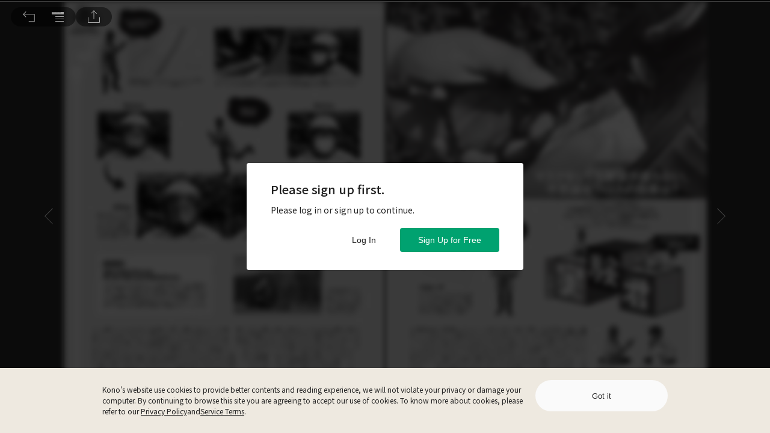

--- FILE ---
content_type: application/javascript
request_url: https://www.thekono.com/assets/index-DeCNy8sz.js
body_size: 447
content:
import{da as s,dx as a,a5 as u,eC as c}from"./index-DsfBhVcT.js";const p=n=>({url:n?"/":"/?home_source=breadcrumb",name:s.t("container:HOME",{lng:n&&a})}),g=(n,r)=>{const t=n?s.t(`library:${n}`,{lng:r&&a}):"";return{url:`/libraries/${n}`,name:t}},y=(n,r,t)=>({url:`/categories/${n}`,name:s.t(`category:${r}`,{lng:t&&a})}),$=(n,r)=>({url:`/magazines/${n}`,name:r}),C=(n,r)=>({url:`/issues/${n}`,name:r}),v=(n,r)=>({url:`/articles/${n}`,name:r}),d=(n,r,t)=>({url:`/issues/${n}/pages/${r}`,name:t}),h=(n,r)=>({url:`/curation-channels/${n}`,name:r}),b=(n,r)=>({url:`/curation-posts/${n}`,name:r}),m=()=>({"@context":"http://schema.org","@type":"BreadcrumbList",name:"Kono",itemListElement:[]}),i=n=>u.pick(n,[]).replace(/\/$/g,""),L=n=>{if(!Array.isArray(n))return null;const r=window.location.origin;let t=m();return t.itemListElement.push(n.map((e,o)=>e?Array.isArray(e)?e[0]&&e[0].name?{"@type":"ListItem",position:o+1,item:r+i(e[0].url),name:e[0].name}:null:e.name?{"@type":"ListItem",position:o+1,item:r+i(e.url),name:e.name}:null:null)),t},A=n=>({type:c,payload:{breadcrumb:n}});export{v as a,d as b,y as c,h as d,b as e,p as h,C as i,g as l,$ as m,A as o,L as t};


--- FILE ---
content_type: application/javascript
request_url: https://www.thekono.com/assets/index-CziyxroK.js
body_size: 1286
content:
import{ak as a,ab as n,aa as y,r as c,K as u,j as r,ez as o,ao as j,B as C,b_ as f,R as P,eA as N,eB as z}from"./index-DsfBhVcT.js";import{h as B,c as $,l as R,m as S,i as T,b as w,t as D,o as F}from"./index-DeCNy8sz.js";class H extends c.Component{constructor(e){super(e),this.state={crawlerBreadcrumb:[]}}init(){this.props.onSetBreadcrumb(this.concatBreadcrumb()),this.setState({crawlerBreadcrumb:this.concatBreadcrumb(!0)})}componentDidMount(){this.init()}componentDidUpdate(e){(!u.is(this.props.magazinesCategories,e.magazinesCategories)||!u.is(this.props.issues,e.issues)||!u.is(this.props.articles,e.articles)||this.props.currentArticleId!==e.currentArticleId||this.props.match.params.issueId!==e.match.params.issueId||this.props.match.params.pageNumber!==e.match.params.pageNumber||this.props.t!==e.t)&&this.init()}get issue(){return this.props.issues.get(this.props.match.params.issueId)}concatBreadcrumb(e){let s=[B(e)];const i=this.issue;if(i){const l=i.get("magazineId"),h=this.props.magazinesCategories.getIn([l,"library"]),p=this.props.magazinesCategories.getIn([l,"category"]),g=p?Array.from(p).map(m=>$(m.get("id"),m.get("dictKey"),e)):null,I=i.get("magazineName"),d=i.get("id"),b=i.get("name"),A=this.props.currentArticleId,x=this.props.articles.getIn([A,"title"]);s.push(R(h,e)),p&&s.push(g),s.push(S(l,I)),s.push(T(d,b)),s.push(w(d,parseInt(this.props.match.params.pageNumber,10),x))}return s}render(){return r.jsx(o,{children:r.jsx("script",{type:"application/ld+json",children:JSON.stringify(D(this.state.crawlerBreadcrumb))})})}}const E=t=>({articles:t.get("articles"),issues:t.get("issues"),magazinesCategories:t.get("magazinesCategories"),currentArticleId:t.getIn(["articleReadEvents","currentReadingInfo","currentArticleId"])}),J=t=>j({onSetBreadcrumb:F},t),L=a(E,J)(n(y()(H)));class k extends c.Component{get currentPage(){return parseInt(this.props.match.params.pageNumber,10)}get issueArticles(){return this.props.issueArticles.get(this.props.match.params.issueId)}get currentArticle(){var e;return(e=this.issueArticles)==null?void 0:e.find(s=>parseInt(s.get("startPageNumber"),10)<=this.currentPage&&parseInt(s.get("endPageNumber"),10)>=this.currentPage)}get canonicalLink(){const e=`https://${window.location.host}`;return this.currentArticle.get("hasFitReading")?`${e}/articles/${this.currentArticle.get("id")}`:`${e}/issues/${this.props.match.params.issueId}/pages/${this.currentArticle.get("startPageNumber")}`}render(){return this.currentArticle?r.jsx(o,{children:r.jsx("link",{rel:"canonical",href:this.canonicalLink})}):null}}const M=t=>({issueArticles:t.get("issueArticles")}),v=a(M,null)(n(k)),K={"@context":"https://schema.org","@type":"Article",image:[],datePublished:"",dateModified:"",isAccessibleForFree:"False",hasPart:{"@type":"WebPageElement",isAccessibleForFree:"False",cssSelector:".paywall"}};class O extends c.Component{get issue(){return this.props.issues.get(this.props.match.params.issueId)}get toLdJson(){const e=C(this.issue.get("publishedDate")).replace(/\./g,"-");return{...K,headline:this.props.articles.getIn([this.props.currentArticleId,"title"]),image:[f(this.props.currentArticleId)],datePublished:e,dateModified:e}}render(){return this.issue?r.jsx(o,{children:r.jsx("script",{type:"application/ld+json",children:JSON.stringify(this.toLdJson)})}):null}}const W=t=>({articles:t.get("articles"),issues:t.get("issues"),currentArticleId:t.getIn(["articleReadEvents","currentReadingInfo","currentArticleId"])}),U=a(W,null)(n(O));class _ extends c.Component{setTitleDesc(){const e=this.props.currentArticleId,s=this.props.articles.getIn([e,"title"])||"",i=this.props.articles.getIn([e,"intro"])||"";return{title:s,description:i}}render(){const{title:e,description:s}=this.setTitleDesc();return r.jsxs(P.Fragment,{children:[r.jsxs(o,{children:[r.jsx("title",{children:N(e)}),r.jsx("meta",{name:"description",content:z(s)})]}),r.jsx(L,{}),r.jsx(v,{}),r.jsx(U,{})]})}}const q=t=>({articles:t.get("articles"),currentArticleId:t.getIn(["articleReadEvents","currentReadingInfo","currentArticleId"])}),V=a(q,null)(n(_));export{V as default};


--- FILE ---
content_type: application/javascript
request_url: https://www.thekono.com/assets/index-CdSG0bdx.js
body_size: 16305
content:
var Me=Object.defineProperty;var Ve=(e,i,t)=>i in e?Me(e,i,{enumerable:!0,configurable:!0,writable:!0,value:t}):e[i]=t;var y=(e,i,t)=>Ve(e,typeof i!="symbol"?i+"":i,t);import{ak as O,ab as Te,aa as N,r as f,K as te,a8 as De,cj as re,j as s,g as Ie,ck as ne,ao as U,cl as Se,a7 as ze,cm as We,bm as Be,bn as Fe,n as ae,cn as He,co as Pe,cp as Ke,cq as qe,cr as Ge,cs as Ye,s as c,a as ce,ct as K,cu as q,cv as Qe,cw as le,m as A,ac as Je,cx as Ze,cy as Xe,cz as et,aB as tt,aC as it,bQ as Ce,cA as rt,cB as nt,w as ot,cC as pe,R as G,cD as st,cE as at,cF as ct,aU as lt,cG as ue,c1 as dt,c2 as ht,c5 as pt,u as H,cH as ut,cI as gt,L as ft,bs as Re,b as mt,cJ as wt,bT as bt,l as xt}from"./index-DsfBhVcT.js";import{R as kt}from"./index-CEPYU19p.js";import{T as yt}from"./index-BxgKiL4w.js";import{p as vt}from"./index-CgWJR4NA.js";import{d as At}from"./index-ByshL9oB.js";const _="NOT_SIGN_IN",E="EMAIL_NOT_CONFIRMED",W="NOT_TRIAL_YET_USER",L="FREE_USER",B="NOT_ADULT_USER",ge="VIP_USER",j={SUCCESS:"SUCCESS",CONFIRMED_ERROR:"CONFIRMED_ERROR",EMPTY_EMAIL_ERROR:"EMPTY_EMAIL_ERROR",RESEND_FAIL:"RESEND_FAIL"};class Tt extends f.Component{constructor(t){super(t);y(this,"setCopy",()=>{let t="",r="",n="",o="";switch(this.userStatus){case _:t="WELCOME_KONO",n="PLEASE_SIGN",r="SIGN_UP_FREE",o="SIGN_IN_ACCOUNT2";break;case E:t="CONFIRM_FIRST",n="CONFIRM_DESC",r="ALREADY_CONFIRMED",o="RESEND_EMAIL";break;case W:this.setState({showTrialModal:!0},()=>this.props.onLogStartTrialShow(this.props.currentUser.get("id"),"article"));break;case L:t="ENJOY_AYCR",n="YOU_IN_VIP",r="COMPARE_VIP",o="";break;case B:t="ONLY_AVAILABLE_FOR_ADULT",n="IF_ADULT",r="GO_TO_MEMBERSHIP",o="";break}this.setState({title:t?this.props.t(t):"",description:n?this.props.t(n):"",mainText:r?this.props.t(r):"",secondaryText:o?this.props.t(o):""})});y(this,"setLog",()=>{let t=null;switch(this.userStatus){case _:t="not logged in";break;case E:t="email unverified";break;case W:t="trial";break;case L:t="paywall";break}t&&(this.userStatus===_||this.userStatus===E)&&this.props.onLogShowArticlePreviewModal(t),t&&this.userStatus===L&&this.props.onLogShowSubscriptionModal(t,"viewer")});y(this,"freeArticleQuota",()=>{this.props.freeArticleQuota&&this.props.freeArticleQuota.get("active")});y(this,"resendConfirmationEmail",()=>{this.props.showLoading();const t=this.props.currentUser.get("id"),r=this.props.currentUser.get("token");new kt({userId:t,token:r}).call().then(o=>{this.props.hideLoading(),this.setState({emailConfirmationStatus:j.SUCCESS}),this.onOpenEmailToast(),this.props.onLogResendConfirmationEmail()}).catch(o=>{var h;this.props.hideLoading();const l=(h=o.response)==null?void 0:h.data.reason;l==="User was email confirmed"?this.setState({emailConfirmationStatus:j.CONFIRMED_ERROR}):l==="User's email is blank"?this.setState({emailConfirmationStatus:j.EMPTY_EMAIL_ERROR}):this.setState({emailConfirmationStatus:j.RESEND_FAIL}),this.onOpenEmailToast()})});y(this,"secondaryAction",()=>{switch(this.userStatus){case _:this.props.history.push("/sign-in");break;case E:this.resendConfirmationEmail();break;case L:case B:default:return}});this.state={title:"",description:"",mainText:"",secondaryText:"",emailConfirmationStatus:j.SUCCESS,showTrialModal:!1},this.onOpenEmailToast=this.onOpenEmailToast.bind(this)}componentDidMount(){if(this.props.currentUser){const t=this.props.currentUser.get("id");this.props.onRequestUserInfo(t),this.props.onRequestVipPeriods(t),this.props.onRequestFreeArticleQuota(t),this.props.onRequestSubscriptionInfo(t)}this.setCopy(),this.setLog()}componentDidUpdate(t){(!te.is(t.currentUser,this.props.currentUser)||!te.is(t.vipPeriods,this.props.vipPeriods)||!te.is(t.freeArticleQuota,this.props.freeArticleQuota)||t.issueId!==this.props.issueId||t.alreadyTrial!==this.props.alreadyTrial)&&this.setCopy(),this.setLog()}componentWillUnmount(){this.props.hideLoading()}get userStatus(){return this.props.currentUser?this.props.currentUser.get("emailConfirmation")===0?E:this.props.alreadyTrial?this.isNotAdultUser&&this.isAdultIssue?B:!De(this.props.vipPeriods)&&!this.freeArticleQuota()?L:ge:W:_}get isNotAdultUser(){return this.props.currentUser&&this.props.currentUser.get("adult")!==1}get isAdultIssue(){return this.props.issues&&this.props.issues.getIn([this.props.issueId,"isAdult"])}onOpenEmailToast(){const t=this.state.emailConfirmationStatus===j.SUCCESS?re.CONFIRM_MAIL_SUCCESS:re.EMAIL_SENT_ERROR;this.props.onOpenToast(t)}mainAction(){switch(this.userStatus){case _:this.props.history.push("/sign-up");break;case L:this.props.history.push("/payment/credit-card-plans");break;case B:this.props.history.push("/membership");break;case E:window.location.reload();break;default:return}}render(){return this.state.showTrialModal?s.jsx(yt,{open:this.userStatus===W,zIndex:10,cta:"viewer"}):s.jsx(Ie.SelectionModal,{open:this.userStatus!==ge,onClose:function(){},onOverlayClick:function(){},title:this.state.title,description:this.state.description,mainButton:this.state.mainText,onMainButtonClick:()=>{this.props.onChangeStateVia(ne),this.mainAction()},secondaryButton:this.state.secondaryText,onSecondaryButtonClick:()=>{this.props.onChangeStateVia(ne),this.secondaryAction()},zIndex:10})}}const It=e=>({currentUser:e.getIn(["user","current"]),issues:e.get("issues"),vipPeriods:e.get("vipPeriods"),freeArticleQuota:e.get("freeArticleQuota"),alreadyTrial:e.getIn(["subscriptionInfo","trial"])}),St=e=>U({onRequestUserInfo:Se,onRequestVipPeriods:ze,onRequestFreeArticleQuota:We,showLoading:Be,hideLoading:Fe,onChangeStateVia:ae,onLogResendConfirmationEmail:He,onOpenToast:Pe,onRequestSubscriptionInfo:Ke,onLogStartTrialShow:qe,onLogShowArticlePreviewModal:Ge,onLogShowSubscriptionModal:Ye},e),Pt=O(It,St)(Te(N("container")(Tt))),fe="NOT_SIGN_IN",me="VIP_USER";class Ct extends f.Component{componentDidMount(){this.props.currentUser&&this.props.onRequestUserInfo(this.props.currentUser.get("id"))}get userStatus(){return this.props.currentUser?me:fe}mainAction(){switch(this.userStatus){case fe:this.props.history.push("/sign-in");break;default:return}}render(){return s.jsx(Ie.SelectionModal,{open:this.userStatus!==me,onClose:function(){},onOverlayClick:function(){},title:this.props.t("PLEASE_SIGNIN"),mainButton:this.props.t("SIGNIN_LINK"),onMainButtonClick:()=>{this.props.onChangeStateVia(ne),this.mainAction()},zIndex:10})}}const Rt=e=>({currentUser:e.getIn(["user","current"])}),_t=e=>U({onRequestUserInfo:Se,onChangeStateVia:ae},e);O(Rt,_t)(Te(N("container")(Ct)));const Et="/assets/iOS_download-CjKqcZjR.svg",Lt="/assets/Android_download-NqWsoGgR.svg",jt=c.div`
  position: relative;
  background-image: url(${e=>e.img});
  background-position: center top;
  width: 295px;
  height: 330px;
  border-radius: 4px;
`,Ot=c.div`
  display: flex;
  flex-flow: row nowrap;
  justify-content: space-between;
  align-items: center;
  position: absolute;
  bottom: 0px;
  width: 100%;
  height: 120px;
  background: #ffffff;
  opacity: 0.9;
  border-radius: 0px 0px 4px 4px;
`,Nt=c.img`
  width: 60px;
  height: 84px;
  margin-left: 20px;
`,Ut=c.div`
  flex-flow: column nowrap;
  width: 185px;
  margin-right: 16px;
`,$t=c.div`
  color: #000000;
  font-weight: 700;
  font-size: 16px;
  line-height: 22px;
  width: 100%;
  height: 44px;
  margin-bottom: 6px;
  display: -webkit-box;
  overflow: hidden;
  text-overflow: ellipsis;
  -webkit-line-clamp: 2;
  -moz-line-clamp: 2;
  -webkit-box-orient: vertical;
`,we=c.div`
  color: #000000;
  font-weight: 400;
  font-size: 12px;
  line-height: 18px;
`;function Mt(e){const{article:i,issue:t,position:r}=e,n=ce(),[o,l]=f.useState({link:"",generated:!1}),h=i?i&&i.getIn(["mainImage","original","small"]):"",u=i?`${window.location.origin}/issues/${i.get("issueId")}/pages/${i.get("startPageNumber")}`:"";function a(p,m){p&&console.log(p),l({link:m,generated:!0})}f.useEffect(()=>{!K()||o.generated||q(()=>le(u,i,a))},[o,i,u]);const d=f.useCallback(()=>{n(Qe(r))},[n,r]);return i&&t?s.jsx("a",{href:o.link,onClick:d,children:s.jsx(jt,{img:h,children:s.jsxs(Ot,{children:[s.jsx(Nt,{src:t==null?void 0:t.getIn(["covers","small"]),alt:t==null?void 0:t.get("magazineName")}),s.jsxs(Ut,{children:[s.jsx($t,{children:i==null?void 0:i.get("title")}),s.jsx(we,{children:t==null?void 0:t.get("magazineName")}),s.jsx(we,{children:t==null?void 0:t.get("name")})]})]})})}):null}const Vt=c.div`
  box-sizing: border-box;
  width: 100vw;
  padding-top: 20px;
  overflow-y: scroll;
  background-color: #fafafa;
`,ie=c.div`
  margin: auto;

  ${A.tablet`
    width: calc(100% - 80px);
  `};
  ${A.mobile`
    width: calc(100% - 40px);
  `};
`,Dt=c.div`
  display: flex;
  flex-flow: row nowrap;
  height: 330px;
  margin-top: 20px;
  background-color: #fff;
  overflow-x: scroll;
  gap: 5px;

  ${A.tablet`
    margin-left: 40px;
    margin-right: 40px;
  `};
  ${A.mobile`
    margin-left: 20px;
    margin-right: 20px;
  `};
`,zt=c.div`
  font-weight: 700;
  color: #222222;
  margin-top: 20px;

  ${A.tablet`
    font-size: 24px;
    line-height: 31px;
  `};
  ${A.mobile`
    font-size: 20px;
    line-height: 28px;
  `};
`,Wt=c.div`
  margin-top: 20px;
  font-weight: 400;
  color: #222222;

  ${A.tablet`
    line-height: 22px;
    font-size: 16px;
  `};
  ${A.mobile`
    line-height: 20px;
    font-size: 14px;
  `};
`,Bt=c.div`
  font-size: 16px;
  font-weight: 700;
  line-height: 22px;
  color: #222222;
  margin-top: 20px;
`,Ft=c.div`
  height: 158px;
  margin: 20px auto 0px;

  ${A.tablet`
    width: calc(100% - 80px);
  `};
  ${A.mobile`
    width: calc(100% - 40px);
  `};
`,Ht=c.div`
  font-size: 16px;
  font-weight: 700;
  line-height: 22px;
  color: #000000;
`,be=c.div`
  width: 149px;
  margin-top: 21px;
`,xe=c.div`
  background-image: url(${e=>e.img});
  width: 149px;
  height: 50px;
`;class Kt extends f.Component{constructor(i){super(i),this.state={imgLoading:!0,branchLink:"",hasGenerateLink:!1},this.os=Je(),this.handleImageLoaded=this.handleImageLoaded.bind(this),this.generateBranchLink=this.generateBranchLink.bind(this),this.branchCallback=this.branchCallback.bind(this)}componentDidMount(){K()&&!this.article&&this.props.articleId&&this.props.onRequestArticle(this.props.articleId),q(()=>this.generateBranchLink()),this.props.onLogViewArticlePreview()}componentDidUpdate(i){K()&&!this.state.hasGenerateLink&&this.article&&q(()=>this.generateBranchLink())}generateBranchLink(){this.article&&le(window.location.href,this.article,this.branchCallback)}branchCallback(i,t){i?(console.log(i),this.setState({hasGenerateLink:!0})):this.setState({branchLink:t,hasGenerateLink:!0})}handleImageLoaded(){this.setState({imgLoading:!1})}get article(){return this.props.articles&&this.props.articles.get(this.props.articleId)}get articleMainImage(){return this.article&&this.article.getIn(["mainImage","original","small"])}get redirectLink(){switch(vt()){case"k4l":return Ze?Xe:et;case"aycr":default:return this.state.branchLink}}get issue(){return this.props.issues&&this.props.issues.get(this.props.issueId)}get issueArticles(){return this.issue?this.props.issueArticles.get(this.issue.get("id")):null}get articles(){if(!this.article||!this.issueArticles)return null;let i=[];const t=this.issueArticles.sortBy(n=>n.get("sequence")),r=t.findIndex(n=>n.get("id")===this.article.get("id"));for(let n=0;n<6;n++){const o=(r+n)%t.size;if(o===r&&n!==0)break;if(i.length>=5)break;if(t.getIn([o,"sequence"])===0&&n!==0)continue;const l=this.props.articles.get(t.getIn([o,"id"]));i.push(l)}return i}get truncatedIntro(){if(!this.article)return"";const i=this.article.get("intro");if(!i)return"";const t=70;return i.length<=t?i:i.substring(0,t)+"..."}renderArticleList(){return s.jsx(Dt,{children:this.articles?this.articles.map((i,t)=>s.jsx(Mt,{article:i,issue:this.issue,position:t+1},i.get("id"))):null})}renderButtonLink(){return this.os==="iOS"?s.jsx(be,{onClick:this.props.onLogPreviewArticleDownloadAppClick,children:s.jsx("a",{href:this.redirectLink,"aria-label":"app store download",children:s.jsx(xe,{img:Et})})}):s.jsx(be,{onClick:this.props.onLogPreviewArticleDownloadAppClick,children:s.jsx("a",{href:this.redirectLink,"aria-label":"google play download",children:s.jsx(xe,{img:Lt})})})}render(){var i;return s.jsxs(Vt,{children:[s.jsxs(ie,{children:[s.jsx(tt,{maplist:this.props.breadcrumb,onLogClick:()=>this.props.onChangeStateVia(it)}),s.jsx(zt,{children:(i=this.article)==null?void 0:i.get("title")})]}),s.jsx(ie,{children:s.jsx(Wt,{children:this.truncatedIntro})}),s.jsx(ie,{children:s.jsx(Bt,{children:this.props.t("DOWNLOAD_KONO_APP_AND_READ",null)})}),this.renderArticleList(),s.jsxs(Ft,{children:[s.jsx(Ht,{children:this.props.t("MORE_POPULAR_MAGAZINES",null)}),this.renderButtonLink()]})]})}}const qt=e=>({currentUser:e.getIn(["user","current"]),articles:e.get("articles"),issues:e.get("issues"),issueArticles:e.get("issueArticles"),breadcrumb:e.getIn(["breadcrumb","current"])}),Gt=e=>U({onRequestArticle:Ce,onChangeStateVia:ae,onLogViewArticlePreview:rt,onLogPreviewArticleDownloadAppClick:nt},e),Yt=O(qt,Gt)(N("container")(Kt));function Qt(e){return e.isDesktop()?s.jsx(Pt,{issueId:e.issueId}):e.isMobile()||e.isTablet()?s.jsx(Yt,{articleId:e.articleId,issueId:e.issueId}):null}const xn=ot(Qt),ke="/assets/play-DqZ1nREy.svg",Jt="/assets/pause-B9wmfdzo.svg",Zt="/assets/playing-5CBsK_f7.svg",Xt=c.div`
  display: flex;
  flex-flow: row wrap;
  width: 100%;
  min-height: 48px;
  -webkit-box-sizing: border-box;
  -moz-box-sizing: border-box;
  box-sizing: border-box;
  border-bottom: 1px solid #484848;

  &:last-child {
    border: none;
  }
`,ei=c.div`
  display: flex;
  justify-content: space-between;
  align-items: center;
  width: 100%;
  cursor: pointer;
  padding: 12px 20px;

  &:hover {
    background-color: rgba(255, 255, 255, 0.1);
  }
`,ti=c.div`
  width: 24px;
  height: 24px;
  background-image: url(${ke});
  background-size: 24px 24px;
  border-radius: 24px;
  background-color: rgba(0, 0, 0, 0.8);
  background-position: center;
  background-repeat: no-repeat;

  ${e=>e.isPlaying?pe`
          background-image: url(${Jt});
        `:pe`
          background-image: url(${ke});
        `}
`,ii=c.div`
  font-size: 16px;
  font-weight: 400;
  margin-left: 8px;

  color: ${e=>e.isPlaying?"#00a270":"white"};
`,ri=c.div`
  width: 20px;
  height: 20px;
  background-image: url(${Zt});
  background-size: 20px 20px;
  background-color: rgba(0, 0, 0, 0);
  background-position: center;
  background-repeat: no-repeat;
  margin-left: 8px;

  visibility: ${e=>e.isPlaying?"visible":"hidden"};
`,ni=c.div`
  color: white;
  font-size: 14px;
  font-weight: 400;
  margin-left: auto;

  visibility: ${e=>e.isPlaying?"hidden":"visible"};
`,oi=c.div`
  align-items: center;
  width: 100%;
  margin: 0px 20px 12px 20px;

  display: ${e=>e.isPlaying?"flex":"none"};
`,si=c.div`
  color: white;
  font-size: 14px;
  font-weight: 400;
`,ai=c.div`
  color: white;
  font-size: 14px;
  font-weight: 400;
  margin-left: 8px;
`,ci=c.input`
  -webkit-appearance: none;
  width: 363px;
  height: 2px;
  background-color: rgba(101, 101, 101);
  border-radius: 3px;
  margin-left: 8px;

  &::-webkit-slider-thumb {
    -webkit-appearance: none;
    width: 10px;
    height: 10px;
    background-color: #00a270;
    border-radius: 50%;
    margin-top: -3px;
    cursor: pointer;
  }

  &::-moz-range-thumb {
    width: 10px;
    height: 10px;
    background-color: #00a270;
    border-radius: 50%;
    cursor: pointer;
  }
`;class li extends f.Component{constructor(t){super(t);y(this,"stopPlaying",()=>{const t=this.audioPlayerRef.current;t.pause(),t.currentTime=0,this.setState({isPlaying:!1,isPausing:!1,currentTime:0,progress:0})});y(this,"handleTogglePlay",()=>{const{isPlaying:t}=this.state,r=this.audioPlayerRef.current;this.props.id!==this.props.playingTrackId&&this.props.handlePlayingTrack(this.props.id),t?(this.setState({isPausing:!0}),r.pause()):(this.setState({isPausing:!1}),r.play()),this.setState({isPlaying:!t})});y(this,"handleTrackEnd",()=>{this.setState({isPlaying:!1,isPausing:!1,currentTime:0,progress:0}),this.props.handleNextTrack(this.props.id)});y(this,"updateTime",()=>{const t=this.progressRef.current,r=t.min,n=t.max,o=this.audioPlayerRef.current.currentTime/this.audioPlayerRef.current.duration*100;t.style.background=`linear-gradient(to right, #00a270 0%, #00a270 ${(o-r)/(n-r)*100}%, #656565 ${(o-r)/(n-r)*100}%, #656565 100%)`,t.oninput=function(){this.style.background=`linear-gradient(to right, #00a270 0%, #00a270 ${(this.value-this.min)/(this.max-this.min)*100}%, #656565 ${(this.value-this.min)/(this.max-this.min)*100}%, #656565 100%)`},this.setState({currentTime:this.audioPlayerRef.current.currentTime,progress:this.audioPlayerRef.current.currentTime/this.audioPlayerRef.current.duration*100})});y(this,"updateTotalTime",()=>{this.setState({totalTime:this.audioPlayerRef.current.duration})});y(this,"handleChangeProgress",t=>{const r=t.target.value;this.setState({progress:r}),this.audioPlayerRef.current.currentTime=this.audioPlayerRef.current.duration*(r/100)});this.state={isPlaying:!1,isPausing:!1,currentTime:0,totalTime:0,progress:0},this.audioPlayerRef=G.createRef(),this.progressRef=G.createRef(),this.handleTogglePlay=this.handleTogglePlay.bind(this),this.stopPlaying=this.stopPlaying.bind(this)}componentDidMount(){const t=this.audioPlayerRef.current;t.addEventListener("ended",this.handleTrackEnd),t.addEventListener("timeupdate",this.updateTime),t.addEventListener("loadedmetadata",this.updateTotalTime)}componentDidUpdate(){this.audioPlayerRef.current&&(this.props.volume&&(this.audioPlayerRef.current.volume=parseFloat(this.props.volume)),this.props.playbackRate&&(this.audioPlayerRef.current.playbackRate=parseFloat(this.props.playbackRate)),this.props.id!==this.props.playingTrackId&&(this.state.isPlaying||this.state.isPausing)?this.stopPlaying():this.props.id===this.props.playingTrackId&&!this.state.isPlaying&&!this.state.isPausing&&this.handleTogglePlay())}componentWillUnmount(){const t=this.audioPlayerRef.current;t&&(t.removeEventListener("ended",this.handleTrackEnd),t.removeEventListener("timeupdate",this.updateTime),t.removeEventListener("loadedmetadata",this.updateTotalTime))}secondsToTime(t){const r=Math.floor(t%3600/60).toString().padStart(2,"0"),n=Math.floor(t%60).toString().padStart(2,"0");return r+":"+n}render(){return this.props.src?s.jsxs(Xt,{children:[s.jsxs(ei,{onClick:this.handleTogglePlay,children:[s.jsx("audio",{ref:this.audioPlayerRef,src:this.props.src,children:"Your browser does not support the audio player."}),s.jsx(ti,{isPlaying:this.state.isPlaying}),s.jsx(ii,{isPlaying:this.state.isPlaying||this.state.isPausing,children:this.props.title}),s.jsx(ri,{isPlaying:this.state.isPlaying||this.state.isPausing}),s.jsx(ni,{isPlaying:this.state.isPlaying||this.state.isPausing,children:this.secondsToTime(this.props.length)})]}),s.jsxs(oi,{isPlaying:this.state.isPlaying||this.state.isPausing,children:[s.jsx(si,{children:this.secondsToTime(this.state.currentTime)}),s.jsx(ci,{ref:this.progressRef,type:"range",min:"0",max:"100",step:"0.01",value:this.state.progress,onChange:this.handleChangeProgress}),s.jsx(ai,{children:this.secondsToTime(this.props.length)})]})]},this.props.id):null}}const di=e=>({type:st,payload:{volume:e}}),hi=e=>({type:at,payload:{playback:e}}),pi=()=>({type:ct}),ui=c.div`
  justify-content: center;
  align-items: center;
  width: 120px;
  height: 30px;
  border-radius: 10px;
  background-color: rgba(0, 0, 0, 0.8);
  position: absolute;
  top: -35px;
  right: 0px;
  display: ${e=>e.display?"flex":"none"};
`,gi=c.input`
  -webkit-appearance: none;
  width: 100px;
  height: 5px;
  background-color: #00a270;

  &::-webkit-slider-thumb {
    -webkit-appearance: none;
    width: 12px;
    height: 12px;
    background-color: #00a270;
    border-radius: 50%;
    cursor: pointer;
  }

  &::-moz-range-thumb {
    width: 12px;
    height: 12px;
    background-color: #00a270;
    border-radius: 50%;
    cursor: pointer;
  }
`;class fi extends f.Component{constructor(t){super(t);y(this,"debounceUpdateAudioVolume",At(t=>this.props.onUpdateAudioVolume(t),100));y(this,"handleVolumeChange",t=>{const r=this.volumeRef.current,n=r.min,o=r.max,l=t.target.value;r.style.background=`linear-gradient(to right, #00a270 0%, #00a270 ${(l-n)/(o-n)*100}%, #656565 ${(l-n)/(o-n)*100}%, #656565 100%)`,this.debounceUpdateAudioVolume(parseFloat(l))});this.volumeRef=G.createRef()}componentDidMount(){const t=this.volumeRef.current,r=t.min,n=t.max,o=this.props.volume;t.style.background=`linear-gradient(to right, #00a270 0%, #00a270 ${(o-r)/(n-r)*100}%, #656565 ${(o-r)/(n-r)*100}%, #656565 100%)`}render(){return s.jsx(ui,{display:this.props.display||void 0,children:s.jsx(gi,{ref:this.volumeRef,type:"range",min:"0",max:"1",step:"0.01",value:this.props.volume,onChange:this.handleVolumeChange})})}}const mi=e=>({volume:e.getIn(["general","audio","volume"])}),wi=e=>U({onUpdateAudioVolume:di},e),bi=O(mi,wi)(fi),xi=c.div`
  display: flex;
  justify-content: space-between;
  background-color: rgba(0, 0, 0, 0.8);
  border: none;
  border-radius: 10px;
  position: absolute;
  top: -45px;
  right: 0px;
  display: ${e=>e.display?"flex":"none"};
  padding: 0 10px;
`,ki=c.button`
  width: 50px;
  height: 37px;
  font-size: 14px;
  font-weight: 600;
  color: ${e=>e.isActive?"#00a270":"#9d9d9d"};
  background-color: rgba(0, 0, 0, 0);
  border: none;
  cursor: pointer;
  outline: 0;

  &:hover {
    background-color: rgba(255, 255, 255, 0.1);
    border-radius: 0;
  }
`;class yi extends f.Component{constructor(){super(...arguments);y(this,"handlePlaybackRateChange",t=>{const r=parseFloat(t);this.props.onUpdateAudioPlayback(r)})}render(){const t=[.5,.75,1,1.5,2];return s.jsx(xi,{display:this.props.display||void 0,children:t.map(r=>s.jsxs(ki,{onClick:()=>this.handlePlaybackRateChange(r),isActive:this.props.playback===r,children:[r,"x"]},r))})}}const vi=e=>({playback:e.getIn(["general","audio","playback"])}),Ai=e=>U({onUpdateAudioPlayback:hi},e),Ti=O(vi,Ai)(yi),Ii="/assets/volume-Ktg-Qh5p.svg",Si=c.div`
  width: 500px;
  border-radius: 10px;
  -webkit-backdrop-filter: blur(10px);
  backdrop-filter: blur(10px);
  background-color: rgba(0, 0, 0, 0.8);
`,Pi=c.div`
  display: flex;
  color: white;
  font-size: 14px;
  line-height: 1.5;
  -webkit-box-sizing: border-box;
  -moz-box-sizing: border-box;
  box-sizing: border-box;
  padding: 14px 20px;
  border-bottom: 1px solid #484848;
  justify-content: space-between;
`,Ci=c.div`
  display: flex;
  margin-right: 8px;
`,Ri=c.div`
  width: 100%;
  max-height: 454px;
  overflow-y: scroll;
  overflow-x: hidden;

  &::-webkit-scrollbar-track {
    padding: 2px 1px;
    background-color: transparent;
  }

  &::-webkit-scrollbar {
    width: 10px;
  }

  &::-webkit-scrollbar-thumb {
    border-radius: 10px;
    box-shadow: inset 0 0 6px rgba(0, 0, 0, 0.3);
    background-color: #575757;
  }
`,_i=c.div`
  width: 24px;
  height: 24px;
  background-image: url(${Ii});
  background-size: 24px 24px;
  background-color: rgba(0, 0, 0, 0);
  background-position: center;
  background-repeat: no-repeat;
  margin-left: 8px;
  cursor: pointer;
`,Ei=c.div`
  display: flex;
  justify-content: center;
  align-items: center;
  width: 38px;
  color: white;
  font-size: 14px;
  font-weight: 600;
  margin-left: 8px;
  cursor: pointer;
`;class Li extends f.Component{constructor(t){super(t);y(this,"handlePlayingTrack",t=>{const r=this.elements.find(n=>n.id===t);this.props.onLogPlayAudio(r.audio),this.setState({currentTrackId:t})});y(this,"handleNextTrack",t=>{const r=this.elements.findIndex(n=>n.id===t);r>=this.elements.length-1?this.setState({currentTrackId:null}):this.setState({currentTrackId:this.elements[r+1].id})});y(this,"handleToggleVolume",()=>{const{showVolume:t}=this.state;this.setState({showVolume:!t,showPlayback:!1})});y(this,"handleTogglePlayback",()=>{const{showPlayback:t}=this.state;this.setState({showPlayback:!t,showVolume:!1})});this.state={currentTrackId:null,showVolume:!1,showPlayback:!1},this.handlePlayingTrack=this.handlePlayingTrack.bind(this),this.handleNextTrack=this.handleNextTrack.bind(this)}componentDidMount(){this.init()}componentDidUpdate(){this.init()}init(){this.article||this.props.onRequestArticle(this.articleId),this.anotherArticleId&&!this.anotherArticle&&this.props.onRequestArticle(this.anotherArticleId),this.isValidArticleAccessToken(this.articleAccessToken)||this.props.onRequestArticleAccessToken(this.articleId),this.anotherArticleId&&!this.isValidArticleAccessToken(this.anotherArticleAccessToken)&&this.props.onRequestArticleAccessToken(this.anotherArticleId),this.isValidArticleAccessToken(this.articleAccessToken)&&!this.articleTextV2&&this.props.onRequestArticleText(this.articleId,this.articleAccessToken.get("accessToken")),this.anotherArticleId&&this.isValidArticleAccessToken(this.anotherArticleAccessToken)&&!this.anotherArticleTextV2&&this.props.onRequestArticleText(this.anotherArticleId,this.anotherArticleAccessToken.get("accessToken"))}isValidArticleAccessToken(t){return!!t&&!t.get("error")&&t.get("expiredAt")>lt()}get articleId(){return this.props.articleId}get anotherArticleId(){return this.props.anotherArticleId}get article(){return this.props.articles.get(this.articleId)}get anotherArticle(){return this.props.articles.get(this.anotherArticleId)}get articleAccessToken(){return this.props.articleAccessTokens.get(this.articleId)}get anotherArticleAccessToken(){return this.props.articleAccessTokens.get(this.anotherArticleId)}get articleTextV2(){const t=this.props.articleTextV2&&this.props.articleTextV2.find(r=>r.get(this.articleId));return t&&t.getIn([this.articleId,"text"])}get anotherArticleTextV2(){const t=this.props.articleTextV2&&this.props.articleTextV2.find(r=>r.get(this.anotherArticleId));return t&&t.getIn([this.anotherArticleId,"text"])}get hasAudio(){const t=this.anotherArticle?this.anotherArticle.get("hasAudio"):!1;return this.article.get("hasAudio")||t}get elements(){let t=[];const r=this.articleTextV2&&this.articleTextV2.get("hasFitReading")&&this.articleTextV2.get("elements")?this.articleTextV2.get("elements").filter(o=>o.getIn(["element","dtype"])==="AUDIO").map(o=>({id:o.getIn(["element","id"]),title:o.getIn(["element","title"]),audio:o.get("element"),src:ue(o.get("element"),this.articleAccessToken.get("accessToken"),this.userId),length:o.getIn(["element","length"])})).toArray():null,n=this.anotherArticleTextV2&&this.anotherArticleTextV2.get("hasFitReading")&&this.anotherArticleTextV2.get("elements")?this.anotherArticleTextV2.get("elements").filter(o=>o.getIn(["element","dtype"])==="AUDIO").map(o=>({id:o.getIn(["element","id"]),title:o.getIn(["element","title"]),audio:o.get("element"),src:ue(o.get("element"),this.anotherArticleAccessToken.get("accessToken"),this.userId),length:o.getIn(["element","length"])})).toArray():null;return t.concat(r,n).filter(o=>o!==null)}get userId(){return this.props.currentUser.get("id")}get volume(){return this.props.volume}get playbackRate(){return this.props.playback}render(){return s.jsxs(G.Fragment,{children:[s.jsx(bi,{display:this.state.showVolume}),s.jsx(Ti,{display:this.state.showPlayback}),s.jsxs(Si,{children:[s.jsxs(Pi,{children:[this.props.t("AUDIO_FILES"),this.hasAudio&&this.elements?s.jsxs(Ci,{children:[s.jsx(_i,{onClick:this.handleToggleVolume}),s.jsxs(Ei,{onClick:this.handleTogglePlayback,children:[this.playbackRate,"x"]})]}):null]}),s.jsx(Ri,{children:this.hasAudio&&this.elements?this.elements.map(t=>s.jsx(li,{id:t.id,title:t.title,src:t.src,length:t.length,volume:this.volume,playbackRate:this.playbackRate,playingTrackId:this.state.currentTrackId,handlePlayingTrack:this.handlePlayingTrack,handleNextTrack:this.handleNextTrack},t.id)):null})]})]})}}const ji=e=>({articles:e.get("articles"),articleAccessTokens:e.get("articleAccessTokens"),articleTextV2:e.get("articleTextV2"),articleText:e.get("articleText"),currentUser:e.getIn(["user","current"]),currentArticleId:e.getIn(["articleReadEvents","currentReadingInfo","currentArticleId"]),anotherArticleId:e.getIn(["articleReadEvents","currentReadingInfo","anotherArticleId"]),volume:e.getIn(["general","audio","volume"]),playback:e.getIn(["general","audio","playback"])}),Oi=e=>U({onRequestArticle:Ce,onRequestArticleAccessToken:dt,onRequestArticleText:ht,onLogPlayAudio:pt},e),kn=O(ji,Oi)(N("container")(Li)),Ni=c.div`
  display: flex;
  flex-flow: row wrap;
  width: 420px;
  max-height: 206px;
  padding: 20px;
  background-color: #ffffff;
  border-radius: 10px;
  position: absolute;
  left: 60%;
  bottom: 75px;
  z-index: 501;
  box-shadow: 0 3px 6px 0 rgba(0, 0, 0, 0.16);
`,Ui=c.div`
  width: 100%;
  font-size: 20px;
  font-weight: 500;
  line-height: 1.4;
  color: #222222;
`,$i=c.div`
  width: 100%;
  font-size: 14px;
  line-height: 1.43;
  color: #222222;
  margin-top: 10px;
`,Mi=c.div`
  display: flex;
  width: 100%;
  margin-top: 20px;
  flex-flow: row-reverse wrap;
`,Vi=c.button`
  font-size: 14px;
  border-radius: 4px;
  height: 40px;
  border: none;
  padding: 10px 30px;
  cursor: pointer;
  outline: 0;
`,Di=c(Vi)`
  font-weight: 500;
  background-color: #00a270;
  color: #ffffff;

  &:hover {
    background-color: #008159;
  }
`;function zi(e){const i=ce(),t=H(n=>n.getIn(["general","audio","toast"])),r=f.useCallback(()=>{i(pi())},[i]);return t?s.jsxs(Ni,{children:[s.jsx(Ui,{children:e.t("NEW_FEATURE_TITLE")}),s.jsx($i,{children:e.t("NEW_AUDIO_FEATURE_SUBTITLE")}),s.jsx(Mi,{children:s.jsx(Di,{onClick:r,children:e.t("I_KNOW")})})]}):null}const yn=N("container")(zi),vn=e=>({type:ut,payload:{backHref:e}}),An=()=>({type:gt}),Wi=c.div`
  position: fixed;
  width: 380px;
  height: 100px;
  border-radius: 4px;
  box-shadow: 0 0 20px 0 rgba(0, 0, 0, 0.16);
  background-color: #ffffff;
  cursor: pointer;
  opacity: 0;
  bottom: 0;
  margin-bottom: 78px;
  left: 50%;
  transform: translate(-50%, 0);
  z-index: 500;

  &.show {
    transition: opacity 0.5s;
    opacity: 1;
  }
`,Bi=c.button`
  position: absolute;
  width: 20px;
  height: 20px;
  top: -10px;
  right: -10px;
  opacity: 0.8;
  border: 0;
  border-radius: 50%;
  background-color: #000000;
  cursor: pointer;

  &::before {
    content: "";
    position: absolute;
    display: block;
    width: 2px;
    left: 9px;
    top: 3px;
    bottom: 3px;
    transform: rotate(45deg);
    background-color: #ffffff;
  }

  &::after {
    content: "";
    position: absolute;
    display: block;
    height: 2px;
    top: 9px;
    left: 3px;
    right: 3px;
    transform: rotate(45deg);
    background-color: #ffffff;
  }
`,Fi=c(ft)`
  cursor: pointer;
  display: flex;
  flex-flow: row nowrap;
`,Hi=c.div`
  display: flex;
  flex-flow: column wrap;
`,Ki=c.div`
  margin: 0 196px 6px 0;
  font-size: 14px;
  font-weight: 500;
  line-height: 1.29;
  text-align: left;
  color: #008159;
  padding: 15px 0 0 15px;
`,qi=c.div`
  margin: 6px 15px 15px 15px;
  font-size: 16px;
  font-weight: 500;
  line-height: 1.38;
  text-align: left;
  color: #222222;
  width: 270px;
  height: 44px;
  display: -webkit-box;
  overflow: hidden;
  text-overflow: ellipsis;
  -webkit-line-clamp: 2;
  -moz-line-clamp: 2;
  -webkit-box-orient: vertical;
`,Gi=c.div`
  width: 70px;
  height: 70px;
  top: 15px;
  right: 15px;
  margin: auto 0;
  border-radius: 2px;
  background-image: url(${e=>e.src});
  background-size: contain;
  background-repeat: no-repeat;
  background-position: center;
`;let ye;class Yi extends f.Component{componentDidMount(){ye=setTimeout(this.props.onClosePrompt,2e4)}componentWillUnmount(){clearTimeout(ye)}get showPrompt(){return this.props.open===!0?"show":""}get articleHref(){return!this.props.issueReadingProgress||!this.props.article?null:this.props.issueReadingProgress.get("readFormat")==="pdf"?`/issues/${this.props.article.get("issueId")}/pages/${this.props.issueReadingProgress.get("pageNumber")}`:`/articles/${this.props.article.get("id")}`}render(){return this.props.open&&this.props.article&&this.articleHref?s.jsxs(Wi,{className:this.showPrompt,children:[s.jsx(Bi,{onClick:this.props.onClosePrompt}),s.jsxs(Fi,{to:this.articleHref,children:[s.jsxs(Hi,{children:[s.jsxs(Ki,{children:["▍",this.props.t("SYNC_READING_PROGRESS"),"："]}),s.jsx(qi,{children:this.props.article.get("title")})]}),s.jsx(Gi,{src:this.props.article.getIn(["mainImage","1:1","small"])})]})]}):null}}const Tn=N("presentational")(Yi);var _e={exports:{}};/*!
	Copyright (c) 2018 Jed Watson.
	Licensed under the MIT License (MIT), see
	http://jedwatson.github.io/classnames
*/(function(e){(function(){var i={}.hasOwnProperty;function t(){for(var o="",l=0;l<arguments.length;l++){var h=arguments[l];h&&(o=n(o,r(h)))}return o}function r(o){if(typeof o=="string"||typeof o=="number")return o;if(typeof o!="object")return"";if(Array.isArray(o))return t.apply(null,o);if(o.toString!==Object.prototype.toString&&!o.toString.toString().includes("[native code]"))return o.toString();var l="";for(var h in o)i.call(o,h)&&o[h]&&(l=n(l,h));return l}function n(o,l){return l?o?o+" "+l:o+l:o}e.exports?(t.default=t,e.exports=t):window.classNames=t})()})(_e);var Qi=_e.exports;const Ee=Re(Qi);var oe={exports:{}},se={exports:{}},$=1e3,M=$*60,V=M*60,D=V*24,Ji=D*365.25,Zi=function(e,i){i=i||{};var t=typeof e;if(t==="string"&&e.length>0)return Xi(e);if(t==="number"&&isNaN(e)===!1)return i.long?tr(e):er(e);throw new Error("val is not a non-empty string or a valid number. val="+JSON.stringify(e))};function Xi(e){if(e=String(e),!(e.length>100)){var i=/^((?:\d+)?\.?\d+) *(milliseconds?|msecs?|ms|seconds?|secs?|s|minutes?|mins?|m|hours?|hrs?|h|days?|d|years?|yrs?|y)?$/i.exec(e);if(i){var t=parseFloat(i[1]),r=(i[2]||"ms").toLowerCase();switch(r){case"years":case"year":case"yrs":case"yr":case"y":return t*Ji;case"days":case"day":case"d":return t*D;case"hours":case"hour":case"hrs":case"hr":case"h":return t*V;case"minutes":case"minute":case"mins":case"min":case"m":return t*M;case"seconds":case"second":case"secs":case"sec":case"s":return t*$;case"milliseconds":case"millisecond":case"msecs":case"msec":case"ms":return t;default:return}}}}function er(e){return e>=D?Math.round(e/D)+"d":e>=V?Math.round(e/V)+"h":e>=M?Math.round(e/M)+"m":e>=$?Math.round(e/$)+"s":e+"ms"}function tr(e){return F(e,D,"day")||F(e,V,"hour")||F(e,M,"minute")||F(e,$,"second")||e+" ms"}function F(e,i,t){if(!(e<i))return e<i*1.5?Math.floor(e/i)+" "+t:Math.ceil(e/i)+" "+t+"s"}(function(e,i){i=e.exports=n.debug=n.default=n,i.coerce=u,i.disable=l,i.enable=o,i.enabled=h,i.humanize=Zi,i.names=[],i.skips=[],i.formatters={};var t;function r(a){var d=0,p;for(p in a)d=(d<<5)-d+a.charCodeAt(p),d|=0;return i.colors[Math.abs(d)%i.colors.length]}function n(a){function d(){if(d.enabled){var p=d,m=+new Date,b=m-(t||m);p.diff=b,p.prev=t,p.curr=m,t=m;for(var k=new Array(arguments.length),T=0;T<k.length;T++)k[T]=arguments[T];k[0]=i.coerce(k[0]),typeof k[0]!="string"&&k.unshift("%O");var I=0;k[0]=k[0].replace(/%([a-zA-Z%])/g,function(S,X){if(S==="%%")return S;I++;var R=i.formatters[X];if(typeof R=="function"){var ee=k[I];S=R.call(p,ee),k.splice(I,1),I--}return S}),i.formatArgs.call(p,k);var Z=d.log||i.log||console.log.bind(console);Z.apply(p,k)}}return d.namespace=a,d.enabled=i.enabled(a),d.useColors=i.useColors(),d.color=r(a),typeof i.init=="function"&&i.init(d),d}function o(a){i.save(a),i.names=[],i.skips=[];for(var d=(typeof a=="string"?a:"").split(/[\s,]+/),p=d.length,m=0;m<p;m++)d[m]&&(a=d[m].replace(/\*/g,".*?"),a[0]==="-"?i.skips.push(new RegExp("^"+a.substr(1)+"$")):i.names.push(new RegExp("^"+a+"$")))}function l(){i.enable("")}function h(a){var d,p;for(d=0,p=i.skips.length;d<p;d++)if(i.skips[d].test(a))return!1;for(d=0,p=i.names.length;d<p;d++)if(i.names[d].test(a))return!0;return!1}function u(a){return a instanceof Error?a.stack||a.message:a}})(se,se.exports);var ir=se.exports;(function(e,i){var t={};i=e.exports=ir,i.log=o,i.formatArgs=n,i.save=l,i.load=h,i.useColors=r,i.storage=typeof chrome<"u"&&typeof chrome.storage<"u"?chrome.storage.local:u(),i.colors=["lightseagreen","forestgreen","goldenrod","dodgerblue","darkorchid","crimson"];function r(){return typeof window<"u"&&window.process&&window.process.type==="renderer"?!0:typeof document<"u"&&document.documentElement&&document.documentElement.style&&document.documentElement.style.WebkitAppearance||typeof window<"u"&&window.console&&(window.console.firebug||window.console.exception&&window.console.table)||typeof navigator<"u"&&navigator.userAgent&&navigator.userAgent.toLowerCase().match(/firefox\/(\d+)/)&&parseInt(RegExp.$1,10)>=31||typeof navigator<"u"&&navigator.userAgent&&navigator.userAgent.toLowerCase().match(/applewebkit\/(\d+)/)}i.formatters.j=function(a){try{return JSON.stringify(a)}catch(d){return"[UnexpectedJSONParseError]: "+d.message}};function n(a){var d=this.useColors;if(a[0]=(d?"%c":"")+this.namespace+(d?" %c":" ")+a[0]+(d?"%c ":" ")+"+"+i.humanize(this.diff),!!d){var p="color: "+this.color;a.splice(1,0,p,"color: inherit");var m=0,b=0;a[0].replace(/%[a-zA-Z%]/g,function(k){k!=="%%"&&(m++,k==="%c"&&(b=m))}),a.splice(b,0,p)}}function o(){return typeof console=="object"&&console.log&&Function.prototype.apply.call(console.log,console,arguments)}function l(a){try{a==null?i.storage.removeItem("debug"):i.storage.debug=a}catch{}}function h(){var a;try{a=i.storage.debug}catch{}return!a&&typeof process<"u"&&"env"in process&&(a=t.DEBUG),a}i.enable(h());function u(){try{return window.localStorage}catch{}}})(oe,oe.exports);var rr=oe.exports,ve=rr("jsonp"),nr=ar,or=0;function sr(){}function ar(e,i,t){typeof i=="function"&&(t=i,i={}),i||(i={});var r=i.prefix||"__jp",n=i.name||r+or++,o=i.param||"callback",l=i.timeout!=null?i.timeout:6e4,h=encodeURIComponent,u=document.getElementsByTagName("script")[0]||document.head,a,d;l&&(d=setTimeout(function(){p(),t&&t(new Error("Timeout"))},l));function p(){a.parentNode&&a.parentNode.removeChild(a),window[n]=sr,d&&clearTimeout(d)}function m(){window[n]&&p()}return window[n]=function(b){ve("jsonp got",b),p(),t&&t(null,b)},e+=(~e.indexOf("?")?"&":"?")+o+"="+h(n),e=e.replace("?&","?"),ve('jsonp req "%s"',e),a=document.createElement("script"),a.src=e,u.parentNode.insertBefore(a,u),m}const P=Re(nr);var cr=Object.defineProperty,lr=Object.defineProperties,dr=Object.getOwnPropertyDescriptors,Y=Object.getOwnPropertySymbols,Le=Object.prototype.hasOwnProperty,je=Object.prototype.propertyIsEnumerable,Ae=(e,i,t)=>i in e?cr(e,i,{enumerable:!0,configurable:!0,writable:!0,value:t}):e[i]=t,v=(e,i)=>{for(var t in i||(i={}))Le.call(i,t)&&Ae(e,t,i[t]);if(Y)for(var t of Y(i))je.call(i,t)&&Ae(e,t,i[t]);return e},Q=(e,i)=>lr(e,dr(i)),J=(e,i)=>{var t={};for(var r in e)Le.call(e,r)&&i.indexOf(r)<0&&(t[r]=e[r]);if(e!=null&&Y)for(var r of Y(e))i.indexOf(r)<0&&je.call(e,r)&&(t[r]=e[r]);return t};function Oe(e){return t=>{var r=t,{bgStyle:n={},borderRadius:o=0,iconFillColor:l="white",round:h=!1,size:u=64}=r,a=J(r,["bgStyle","borderRadius","iconFillColor","round","size"]);return s.jsxs("svg",Q(v({viewBox:"0 0 64 64",width:u,height:u},a),{children:[h?s.jsx("circle",{cx:"32",cy:"32",r:"32",fill:e.color,style:n}):s.jsx("rect",{width:"64",height:"64",rx:o,ry:o,fill:e.color,style:n}),s.jsx("path",{d:e.path,fill:l})]}))}}function g(e){const i=Object.entries(e).filter(([,t])=>t!=null).map(([t,r])=>`${encodeURIComponent(t)}=${encodeURIComponent(String(r))}`);return i.length>0?`?${i.join("&")}`:""}const hr=e=>!!e&&(typeof e=="object"||typeof e=="function")&&typeof e.then=="function",pr=(e,i)=>({left:window.outerWidth/2+(window.screenX||window.screenLeft||0)-e/2,top:window.outerHeight/2+(window.screenY||window.screenTop||0)-i/2}),ur=(e,i)=>({top:(window.screen.height-i)/2,left:(window.screen.width-e)/2});function gr(e,i,t){var r=i,{height:n,width:o}=r,l=J(r,["height","width"]);const h=v({height:n,width:o,location:"no",toolbar:"no",status:"no",directories:"no",menubar:"no",scrollbars:"yes",resizable:"no",centerscreen:"yes",chrome:"yes"},l),u=window.open(e,"",Object.keys(h).map(a=>`${a}=${h[a]}`).join(", "));if(t){const a=window.setInterval(()=>{try{(u===null||u.closed)&&(window.clearInterval(a),t(u))}catch(d){console.error(d)}},1e3)}return u}function fr(e){var i=e,{beforeOnClick:t,children:r,className:n,disabled:o,disabledStyle:l={opacity:.6},forwardedRef:h,htmlTitle:u,networkLink:a,networkName:d,onClick:p,onShareWindowClose:m,openShareDialogOnClick:b=!0,opts:k,resetButtonStyle:T=!0,style:I,url:Z,windowHeight:S=400,windowPosition:X="windowCenter",windowWidth:R=550}=i,ee=J(i,["beforeOnClick","children","className","disabled","disabledStyle","forwardedRef","htmlTitle","networkLink","networkName","onClick","onShareWindowClose","openShareDialogOnClick","opts","resetButtonStyle","style","url","windowHeight","windowPosition","windowWidth"]);const Ne=async de=>{const he=a(Z,k);if(!o){if(de.preventDefault(),t){const z=t();hr(z)&&await z}if(b){const z=v({height:S,width:R},X==="windowCenter"?pr(R,S):ur(R,S));gr(he,z,m)}p&&p(de,he)}},Ue=Ee("react-share__ShareButton",{"react-share__ShareButton--disabled":!!o,disabled:!!o},n),$e=v(v(T?{backgroundColor:"transparent",border:"none",padding:0,font:"inherit",color:"inherit",cursor:"pointer"}:{},I),o&&l);return s.jsx("button",Q(v({},ee),{className:Ue,onClick:Ne,ref:h,style:$e,title:u,children:r}))}function x(e,i,t,r){function n(o,l){const h=t(o),u=v({},o);return Object.keys(h).forEach(d=>{delete u[d]}),s.jsx(fr,Q(v(v({},r),u),{forwardedRef:l,networkName:e,networkLink:i,opts:t(o)}))}return n.displayName=`ShareButton-${e}`,f.forwardRef(n)}function mr(e,{subject:i,body:t,separator:r}){return"mailto:"+g({subject:i,body:t?t+r+e:e})}x("email",mr,e=>({subject:e.subject,body:e.body,separator:e.separator||" "}),{openShareDialogOnClick:!1,onClick:(e,i)=>{window.location.href=i}});const wr=Oe({color:"#0965FE",networkName:"facebook",path:"M34.1,47V33.3h4.6l0.7-5.3h-5.3v-3.4c0-1.5,0.4-2.6,2.6-2.6l2.8,0v-4.8c-0.5-0.1-2.2-0.2-4.1-0.2 c-4.1,0-6.9,2.5-6.9,7V28H24v5.3h4.6V47H34.1z"}),br=wr;function xr(e,{appId:i,redirectUri:t,to:r}){return"https://www.facebook.com/dialog/send"+g({link:e,redirect_uri:t||e,app_id:i,to:r})}x("facebookmessenger",xr,e=>({appId:e.appId,redirectUri:e.redirectUri,to:e.to}),{windowWidth:1e3,windowHeight:820});class kr extends Error{constructor(i){super(i),this.name="AssertionError"}}function w(e,i){if(!e)throw new kr(i)}function yr(e,{hashtag:i}){return w(e,"facebook.url"),"https://www.facebook.com/sharer/sharer.php"+g({u:e,hashtag:i})}const vr=x("facebook",yr,e=>({hashtag:e.hashtag}),{windowWidth:550,windowHeight:400}),Ar=vr;function Tr(){const e=f.useRef(!1);return f.useEffect(()=>(e.current=!0,()=>{e.current=!1}),[]),f.useCallback(()=>e.current,[])}function Ir(e){var i=e,{children:t=m=>m,className:r,getCount:n,url:o}=i,l=J(i,["children","className","getCount","url"]);const h=Tr(),[u,a]=f.useState(void 0),[d,p]=f.useState(!1);return f.useEffect(()=>{p(!0),n(o,m=>{h()&&(a(m),p(!1))})},[o]),s.jsx("span",Q(v({className:Ee("react-share__ShareCount",r)},l),{children:!d&&u!==void 0&&t(u)}))}function C(e){const i=t=>s.jsx(Ir,v({getCount:e},t));return i.displayName=`ShareCount(${e.name})`,i}function Sr(e,i){const t=`https://graph.facebook.com/?id=${e}&fields=og_object{engagement}`;P(t,(r,n)=>{i(!r&&n&&n.og_object&&n.og_object.engagement?n.og_object.engagement.count:void 0)})}C(Sr);function Pr(e,{title:i}){return w(e,"hatena.url"),`http://b.hatena.ne.jp/add?mode=confirm&url=${e}&title=${i}`}x("hatena",Pr,e=>({title:e.title}),{windowWidth:660,windowHeight:460,windowPosition:"windowCenter"});function Cr(e,i){P("https://bookmark.hatenaapis.com/count/entry"+g({url:e}),(r,n)=>{i(n??void 0)})}C(Cr);function Rr(e,{title:i,description:t}){return w(e,"instapaper.url"),"http://www.instapaper.com/hello2"+g({url:e,title:i,description:t})}x("instapaper",Rr,e=>({title:e.title,description:e.description}),{windowWidth:500,windowHeight:500,windowPosition:"windowCenter"});const _r=Oe({color:"#00b800",networkName:"line",path:"M52.62 30.138c0 3.693-1.432 7.019-4.42 10.296h.001c-4.326 4.979-14 11.044-16.201 11.972-2.2.927-1.876-.591-1.786-1.112l.294-1.765c.069-.527.142-1.343-.066-1.865-.232-.574-1.146-.872-1.817-1.016-9.909-1.31-17.245-8.238-17.245-16.51 0-9.226 9.251-16.733 20.62-16.733 11.37 0 20.62 7.507 20.62 16.733zM27.81 25.68h-1.446a.402.402 0 0 0-.402.401v8.985c0 .221.18.4.402.4h1.446a.401.401 0 0 0 .402-.4v-8.985a.402.402 0 0 0-.402-.401zm9.956 0H36.32a.402.402 0 0 0-.402.401v5.338L31.8 25.858a.39.39 0 0 0-.031-.04l-.002-.003-.024-.025-.008-.007a.313.313 0 0 0-.032-.026.255.255 0 0 1-.021-.014l-.012-.007-.021-.012-.013-.006-.023-.01-.013-.005-.024-.008-.014-.003-.023-.005-.017-.002-.021-.003-.021-.002h-1.46a.402.402 0 0 0-.402.401v8.985c0 .221.18.4.402.4h1.446a.401.401 0 0 0 .402-.4v-5.337l4.123 5.568c.028.04.063.072.101.099l.004.003a.236.236 0 0 0 .025.015l.012.006.019.01a.154.154 0 0 1 .019.008l.012.004.028.01.005.001a.442.442 0 0 0 .104.013h1.446a.4.4 0 0 0 .401-.4v-8.985a.402.402 0 0 0-.401-.401zm-13.442 7.537h-3.93v-7.136a.401.401 0 0 0-.401-.401h-1.447a.4.4 0 0 0-.401.401v8.984a.392.392 0 0 0 .123.29c.072.068.17.111.278.111h5.778a.4.4 0 0 0 .401-.401v-1.447a.401.401 0 0 0-.401-.401zm21.429-5.287c.222 0 .401-.18.401-.402v-1.446a.401.401 0 0 0-.401-.402h-5.778a.398.398 0 0 0-.279.113l-.005.004-.006.008a.397.397 0 0 0-.111.276v8.984c0 .108.043.206.112.278l.005.006a.401.401 0 0 0 .284.117h5.778a.4.4 0 0 0 .401-.401v-1.447a.401.401 0 0 0-.401-.401h-3.93v-1.519h3.93c.222 0 .401-.18.401-.402V29.85a.401.401 0 0 0-.401-.402h-3.93V27.93h3.93z"}),Er=_r;function Lr(e,{title:i}){return w(e,"line.url"),"https://social-plugins.line.me/lineit/share"+g({url:e,text:i})}const jr=x("line",Lr,e=>({title:e.title}),{windowWidth:500,windowHeight:500}),Or=jr;function Nr(e,{title:i,summary:t,source:r}){return w(e,"linkedin.url"),"https://linkedin.com/shareArticle"+g({url:e,mini:"true",title:i,summary:t,source:r})}x("linkedin",Nr,({title:e,summary:i,source:t})=>({title:e,summary:i,source:t}),{windowWidth:750,windowHeight:600});function Ur(e,{title:i,description:t}){return w(e,"livejournal.url"),"https://www.livejournal.com/update.bml"+g({subject:i,event:t})}x("livejournal",Ur,e=>({title:e.title,description:e.description}),{windowWidth:660,windowHeight:460});function $r(e,{title:i,description:t,imageUrl:r}){return w(e,"mailru.url"),"https://connect.mail.ru/share"+g({url:e,title:i,description:t,image_url:r})}x("mailru",$r,e=>({title:e.title,description:e.description,imageUrl:e.imageUrl}),{windowWidth:660,windowHeight:460});function Mr(e,{title:i,description:t,image:r}){return w(e,"ok.url"),"https://connect.ok.ru/offer"+g({url:e,title:i,description:t,imageUrl:r})}x("ok",Mr,e=>({title:e.title,description:e.description,image:e.image}),{windowWidth:588,windowHeight:480,windowPosition:"screenCenter"});function Vr(e,i){window.OK||(window.OK={Share:{count:function(o,l){var h,u;(u=(h=window.OK.callbacks)[o])==null||u.call(h,l)}},callbacks:[]});const t="https://connect.ok.ru/dk",r=window.OK.callbacks.length;return window.ODKL={updateCount(n,o){var l,h;const u=n===""?0:parseInt(n.replace("react-share-",""),10);(h=(l=window.OK.callbacks)[u])==null||h.call(l,o===""?void 0:parseInt(o,10))}},window.OK.callbacks.push(i),P(t+g({"st.cmd":"extLike",uid:`react-share-${r}`,ref:e}))}C(Vr);function Dr(e,{media:i,description:t,pinId:r}){return r?`https://pinterest.com/pin/${r}/repin/x/`:(w(e,"pinterest.url"),w(i,"pinterest.media"),"https://pinterest.com/pin/create/button/"+g({url:e,media:i,description:t}))}x("pinterest",Dr,e=>({media:e.media,description:e.description,pinId:e.pinId}),{windowWidth:1e3,windowHeight:730});function zr(e,i){P("https://api.pinterest.com/v1/urls/count.json"+g({url:e}),(r,n)=>{i(n?n.count:void 0)})}C(zr);function Wr(e,{title:i}){return w(e,"pocket.url"),"https://getpocket.com/save"+g({url:e,title:i})}x("pocket",Wr,e=>({title:e.title}),{windowWidth:500,windowHeight:500});function Br(e,{title:i}){return w(e,"reddit.url"),"https://www.reddit.com/submit"+g({url:e,title:i})}x("reddit",Br,e=>({title:e.title}),{windowWidth:660,windowHeight:460,windowPosition:"windowCenter"});function Fr(e,{title:i}){return w(e,"gab.url"),"https://gab.com/compose"+g({url:e,text:i})}x("gab",Fr,e=>({title:e.title}),{windowWidth:660,windowHeight:640,windowPosition:"windowCenter"});function Hr(e,i){const t=`https://www.reddit.com/api/info.json?limit=1&url=${e}`;P(t,{param:"jsonp"},(r,n)=>{i(!r&&n&&n.data&&n.data.children.length>0&&n.data.children[0].data.score?n.data.children[0].data.score:void 0)})}C(Hr);function Kr(e,{title:i}){return w(e,"telegram.url"),"https://telegram.me/share/url"+g({url:e,text:i})}x("telegram",Kr,e=>({title:e.title}),{windowWidth:550,windowHeight:400});function qr(e,{title:i,caption:t,tags:r,posttype:n}){return w(e,"tumblr.url"),"https://www.tumblr.com/widgets/share/tool"+g({canonicalUrl:e,title:i,caption:t,tags:r,posttype:n})}x("tumblr",qr,e=>({title:e.title,tags:(e.tags||[]).join(","),caption:e.caption,posttype:e.posttype||"link"}),{windowWidth:660,windowHeight:460});function Gr(e,i){return P("https://api.tumblr.com/v2/share/stats"+g({url:e}),(r,n)=>{i(!r&&n&&n.response?n.response.note_count:void 0)})}C(Gr);function Yr(e,{title:i,via:t,hashtags:r=[],related:n=[]}){return w(e,"twitter.url"),w(Array.isArray(r),"twitter.hashtags is not an array"),w(Array.isArray(n),"twitter.related is not an array"),"https://twitter.com/intent/tweet"+g({url:e,text:i,via:t,hashtags:r.length>0?r.join(","):void 0,related:n.length>0?n.join(","):void 0})}x("twitter",Yr,e=>({hashtags:e.hashtags,title:e.title,via:e.via,related:e.related}),{windowWidth:550,windowHeight:400});function Qr(e,{title:i,separator:t}){return w(e,"viber.url"),"viber://forward"+g({text:i?i+t+e:e})}x("viber",Qr,e=>({title:e.title,separator:e.separator||" "}),{windowWidth:660,windowHeight:460});function Jr(e,{title:i,image:t,noParse:r,noVkLinks:n}){return w(e,"vk.url"),"https://vk.com/share.php"+g({url:e,title:i,image:t,noparse:r?1:0,no_vk_links:n?1:0})}x("vk",Jr,e=>({title:e.title,image:e.image,noParse:e.noParse,noVkLinks:e.noVkLinks}),{windowWidth:660,windowHeight:460});function Zr(e,i){window.VK||(window.VK={}),window.VK.Share={count:(n,o)=>{var l,h;return(h=(l=window.VK.callbacks)==null?void 0:l[n])==null?void 0:h.call(l,o)}},window.VK.callbacks=[];const t="https://vk.com/share.php",r=window.VK.callbacks.length;return window.VK.callbacks.push(i),P(t+g({act:"count",index:r,url:e}))}C(Zr);function Xr(e,{title:i,image:t}){return w(e,"weibo.url"),"http://service.weibo.com/share/share.php"+g({url:e,title:i,pic:t})}x("weibo",Xr,e=>({title:e.title,image:e.image}),{windowWidth:660,windowHeight:550,windowPosition:"screenCenter"});function en(){return/(android|iphone|ipad|mobile)/i.test(navigator.userAgent)}function tn(e,{title:i,separator:t}){return w(e,"whatsapp.url"),"https://"+(en()?"api":"web")+".whatsapp.com/send"+g({text:i?i+t+e:e})}x("whatsapp",tn,e=>({title:e.title,separator:e.separator||" "}),{windowWidth:550,windowHeight:400});function rn(e,{quote:i,hashtag:t}){return w(e,"workplace.url"),"https://work.facebook.com/sharer.php"+g({u:e,quote:i,hashtag:t})}x("workplace",rn,e=>({quote:e.quote,hashtag:e.hashtag}),{windowWidth:550,windowHeight:400});const nn="/assets/close-DOyTwH7x.svg",on=c.div`
  width: 80%;
  margin: 0 auto;
  display: flex;
  flex-flow: column nowrap;
  align-items: flex-start;
  justify-content: center;
`,sn=c.img.attrs({src:nn,alt:"close"})`
  width: 48px;
  height: 48px;
  cursor: pointer;
  position: absolute;
  top: 4px;
  left: 4px;
`,an=c.div`
  font-size: 24px;
  font-weight: 600;
  color: #222222;
  width: 100%;
  margin-bottom: 10px;

  ${A.mobile`
    font-size: 18px;
  `};
`,cn=c.div`
  width: 100%;
  -webkit-box-sizing: border-box;
  -moz-box-sizing: border-box;
  box-sizing: border-box;
  font-size: 14px;
  line-height: 3;
  display: flex;
  flex-flow: column wrap;
  color: #222222;
`,ln=c.div`
  width: 254px;
  height: 38px;
  display: flex;
  flex-flow: row wrap;
  margin-top: auto;
  gap: 10px;
`,dn=c.div`
  width: 440px;
  height: 48px;
  border-radius: 4px;
  border-width: 1px;
  border: 1px solid #e6e6e6;
  display: flex;
  align-items: center;
  justify-content: space-between;
`,hn=c.div`
  width: 280px;
  font-weight: 400;
  font-size: 14px;
  color: #222222;
  margin: 0 auto;
  overflow: hidden;
  text-overflow: ellipsis;
  white-space: nowrap;
`,pn=c.button`
  width: 115px;
  height: 48px;
  display: flex;
  justify-content: center;
  align-items: center;
  border-radius: 4px;
  background-color: #00a270;
  border: none;
  cursor: pointer;
  font-size: 14px;
  font-weight: 500;
  color: #ffffff;

  ${A.mobile`
    height: 40px;
  `};

  &:hover {
    background-color: #008159;
  }
`;function In(e){const i=ce(),{t}=mt("Share"),[r,n]=f.useState(""),o=H(b=>b.getIn(["articleReadEvents","currentReadingInfo","currentArticleId"])),l=H(b=>b.getIn(["articles",o])||{}),h=H(b=>b.getIn(["general","share","isOpen"])),u=f.useCallback(()=>new Promise((b,k)=>{if(!l){b("");return}if(!K()){b("");return}q(()=>{le(window.location.href,l,(T,I)=>{if(T){k(T);return}b(I)})})}),[l]);f.useEffect(()=>{h&&l&&u().then(b=>{b&&n(b)})},[l,h,u]);const a=f.useCallback(()=>{i(wt())},[i]),d=f.useCallback(()=>{i(bt())},[i]),p=f.useCallback(()=>{navigator.clipboard.writeText(r),i(Pe(re.COPIED))},[i,r]),m={overlay:{position:"fixed",top:0,left:0,right:0,bottom:0,backgroundColor:"rgba(0, 0, 0, 0.75)",zIndex:e.zIndex||9999,overflowY:"scroll"},content:{position:"fixed",top:"50%",left:"50%",right:"auto",bottom:"auto",transform:"translate(-50%, -50%)",display:"flex",flexFlow:"row wrap",backgroundColor:"#ffffff",border:"none",padding:"0",maxWidth:"520px",minHeight:"330px",width:"calc(100vw - 100px)",height:"calc(100vh - 600px)"}};return s.jsxs(xt,{isOpen:h&&r!=="",onAfterClose:a,onRequestClose:a,style:m,ariaHideApp:!1,children:[s.jsx(sn,{onClick:a}),s.jsxs(on,{children:[s.jsx(an,{children:t("SHARE_ARTICLE")}),s.jsxs(cn,{children:[t("SHARE_TO"),s.jsxs(ln,{children:[s.jsx(Ar,{url:r,beforeOnClick:d,children:s.jsx(br,{size:32,round:!0})}),s.jsx(Or,{url:r,beforeOnClick:d,children:s.jsx(Er,{size:32,round:!0})})]}),t("COPY_SHARE_LINK")]}),s.jsxs(dn,{children:[s.jsx(hn,{children:r}),s.jsxs(pn,{onClick:p,children:[" ",t("COPY")]})]})]})]})}export{kn as A,Tn as P,In as S,yn as T,xn as a,An as b,vn as o};


--- FILE ---
content_type: image/svg+xml
request_url: https://www.thekono.com/assets/icon-normal-VPCRgFvo.svg
body_size: 483
content:
<?xml version="1.0" encoding="UTF-8"?>
<svg width="48px" height="48px" viewBox="0 0 48 48" version="1.1" xmlns="http://www.w3.org/2000/svg" xmlns:xlink="http://www.w3.org/1999/xlink">
    <!-- Generator: Sketch 52.3 (67297) - http://www.bohemiancoding.com/sketch -->
    <title>btn_web_zoom_out_disable</title>
    <desc>Created with Sketch.</desc>
    <g id="Page-1" stroke="none" stroke-width="1" fill="none" fill-rule="evenodd">
        <g id="Kono-Desktop-EC-UI-kit" transform="translate(-235.000000, -348.000000)">
            <g id="btn_web_zoom_out_disable" transform="translate(235.000000, 348.000000)">
                <g id="Group-44">
                    <rect id="Rectangle-11-Copy" fill-rule="nonzero" x="0" y="0" width="48" height="48"></rect>
                    <path d="M17,22.5 L27,22.5 L27,21.5 L17,21.5 L17,22.5 Z M22,29 C18.14,29 15,25.86 15,22 C15,18.14 18.14,15 22,15 C25.86,15 29,18.14 29,22 C29,25.86 25.86,29 22,29 Z M27.993,27.287 C29.238,25.876 30,24.029 30,22 C30,17.582 26.418,14 22,14 C17.582,14 14,17.582 14,22 C14,26.418 17.582,30 22,30 C24.029,30 25.876,29.238 27.286,27.994 L33.793,34.5 L34.5,33.793 L27.993,27.287 Z" id="Fill-1" fill="#747474"></path>
                </g>
            </g>
        </g>
    </g>
</svg>